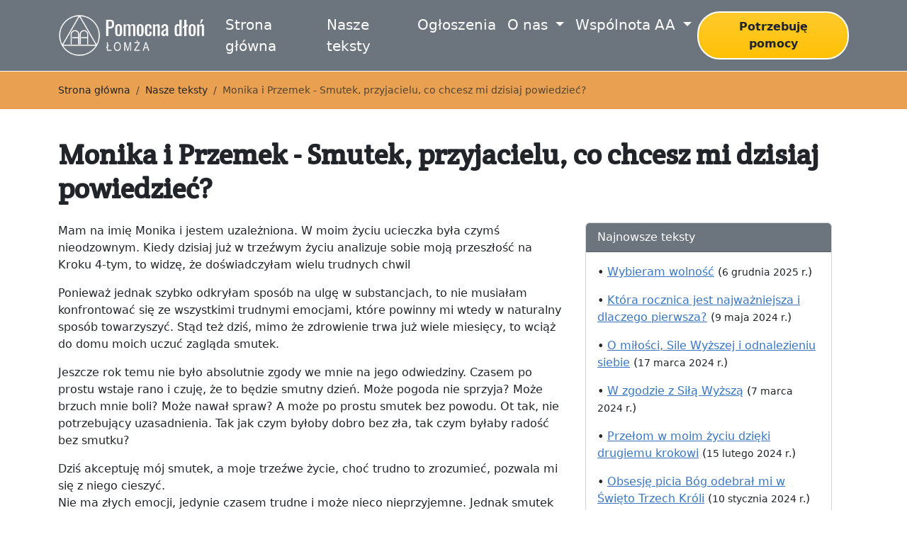

--- FILE ---
content_type: text/html; charset=utf-8
request_url: https://aa.lomza.pl/nasze-teksty/post-g218v4z5d1/monika-i-przemek-smutek-przyjacielu-co-chcesz-mi-dzisiaj-powiedziec/
body_size: 5060
content:
<!DOCTYPE html>
<html lang="pl">
<head>
    <meta charset="utf-8">
    <meta http-equiv="X-UA-Compatible" content="IE=edge">
    <title>Monika i Przemek - Smutek, przyjacielu, co chcesz mi dzisiaj powiedzieć?  - Grupa Anonimowych Alkoholików "Pomocna Dłoń" w Łomży</title>
    <meta name="description" content="Grupa Anonimowych Alkoholików 'Pomocna Dłoń' w Łomży istnieje od 2017 roku. Jest grupą programową pracującą w oparciu o program 12 kroków.">
    <meta name="keywords" content="anonimowi alkoholicy, łomża, aa, mityng, mityng aa, spotkanie aa, wspólnota, trzeźwienie, alkoholizm, 12 kroków, 12 tradycji">
    <meta name="image" content="https://aa.lomza.pl/assets/images/hero-social-media.png">
    <meta name="viewport" content="width=device-width, initial-scale=1, shrink-to-fit=no">
    <meta name="og:title" content="Monika i Przemek - Smutek, przyjacielu, co chcesz mi dzisiaj powiedzieć?  - Grupa Anonimowych Alkoholików &quot;Pomocna Dłoń&quot; w Łomży">
    <meta name="og:description" content="Mam na imię Monika i jestem uzależniona. W moim życiu ucieczka była czymś nieodzownym. Kiedy dzisiaj już w trzeźwym życiu analizuje sobie moją przeszłość na Kroku 4-tym, to widzę, że doświadczyłam wielu trudnych chwil">
    <meta name="og:image" content="https://aa.lomza.pl/assets/images/hero-social-media.png">
    <meta name="og:image:type" content="image/jpeg">
    <meta name="og:image:width" content="1200">
    <meta name="og:image:height" content="800">
    <meta name="og:url" content="https://aa.lomza.pl/">
    <meta name="og:site_name" content="Grupa Anonimowych Alkoholików &quot;Pomocna Dłoń&quot; w Łomży">
    <meta name="og:locale" content="pl_PL">
    <meta name="og:type" content="website">

    <script type="application/ld+json">
    {
        "@context": "http://schema.org/",
        "@type": "WebSite",
        "name": "Grupa Anonimowych Alkoholików &quot;Pomocna Dłoń&quot; w Łomży",
        "url": "https://aa.lomza.pl/"
    }
    </script>

    <link rel="preconnect" href="https://fonts.googleapis.com">
    <link rel="preconnect" href="https://fonts.gstatic.com" crossorigin>

    <link rel="stylesheet" href="https://aa.lomza.pl/node_modules/bootstrap/dist/css/bootstrap.min.css">
    <link rel="stylesheet" href="https://aa.lomza.pl/node_modules/@fancyapps/ui/dist/fancybox/fancybox.css">
    <link rel="stylesheet" href="https://aa.lomza.pl/assets/css/style.css?v=1.021769106949">
    <link href="https://fonts.googleapis.com/css2?family=Crete+Round&display=swap" rel="stylesheet">


    <link rel="apple-touch-icon" sizes="180x180" href="https://aa.lomza.pl/apple-touch-icon.png">
    <link rel="icon" type="image/png" sizes="32x32" href="https://aa.lomza.pl/favicon-32x32.png">
    <link rel="icon" type="image/png" sizes="16x16" href="https://aa.lomza.pl/favicon-16x16.png">
    <link rel="manifest" href="https://aa.lomza.pl/site.webmanifest">
    <link rel="mask-icon" href="https://aa.lomza.pl/safari-pinned-tab.svg" color="#5bbad5">
    <meta name="msapplication-TileColor" content="#ffc40d">
    <meta name="theme-color" content="#ffffff">

    <!-- Google tag (gtag.js) -->
    <script async src="https://www.googletagmanager.com/gtag/js?id=G-NVPR24R0BK"></script>
    <script>
      window.dataLayer = window.dataLayer || [];
      function gtag(){dataLayer.push(arguments);}
      gtag('js', new Date());
      gtag('config', 'G-NVPR24R0BK');
    </script>

</head>
<body>


<!-- ========== HEADER ========== -->
<div class="container-fluid px-0 bg-secondary border border-white border-top-0 border-start-0 border-end-0">
    <header class="container">
        <nav class="navbar navbar-dark navbar-expand-lg" data-bs-theme="dark">
            <div class="container-fluid px-0">
                <a class="navbar-brand" href="https://aa.lomza.pl/"><img src="https://aa.lomza.pl/assets/images/logo-pomocna-dlon.webp" width="212" height="60" alt="Logo Pomocna dłoń Łomża"></a>
                <button class="navbar-toggler text-white border border-white rounded-0" type="button" data-bs-toggle="collapse" data-bs-target="#navbarText" aria-controls="navbarText" aria-expanded="false" aria-label="Toggle navigation">
                    <span class="navbar-toggler-icon"></span>
                </button>
                <div class="collapse navbar-collapse" id="navbarText">
                    <ul class="navbar-nav me-auto mb-2 mb-lg-0">
    <li class="nav-item"><a class="nav-link py-1 text-white fs-5" href="https://aa.lomza.pl/" target="_top">Strona główna</a></li>
    <li class="nav-item"><a class="nav-link py-1 text-white fs-5" href="https://aa.lomza.pl/nasze-teksty/" target="_top">Nasze teksty</a></li>
    <li class="nav-item"><a class="nav-link py-1 text-white fs-5" href="https://aa.lomza.pl/ogloszenia/" target="_top">Ogłoszenia</a></li>
    <li class="nav-item dropdown">
        <a class="nav-link dropdown-toggle py-1 text-white fs-5" href="javascript:void(0);" role="button" data-bs-toggle="dropdown" aria-expanded="false">O nas <i class="fa-regular fa-2xs fa-angle-down ml-2 ml-md-0"></i></a>
        <ul class="dropdown-menu rounded-0 bg-primary border-0 border-white">
            <li><a class="dropdown-item py-1 text-white fs-5" href="https://aa.lomza.pl/o-nas/historia-grupy/" target="_top">Historia grupy</a></li>
            <li><a class="dropdown-item py-1 text-white fs-5" href="https://aa.lomza.pl/o-nas/zasady-mityngu/" target="_top">Zasady mityngu</a></li>
            <li><a class="dropdown-item py-1 text-white fs-5" href="https://aa.lomza.pl/o-nas/sluzby/" target="_top">Służby</a></li>
            </ul>
    </li>
    <li class="nav-item dropdown">
        <a class="nav-link dropdown-toggle py-1 text-white fs-5" href="javascript:void(0);" role="button" data-bs-toggle="dropdown" aria-expanded="false">Wspólnota AA <i class="fa-regular fa-2xs fa-angle-down ml-2 ml-md-0"></i></a>
        <ul class="dropdown-menu rounded-0 bg-primary border-0 border-white">
            <li><a class="dropdown-item py-1 text-white fs-5" href="https://aa.lomza.pl/wspolnota-aa/program-12-krokow/" target="_top">Program 12 kroków</a></li>
            <li><a class="dropdown-item py-1 text-white fs-5" href="https://aa.lomza.pl/wspolnota-aa/12-tradycji-aa/" target="_top">12 tradycji AA</a></li>
            <li><a class="dropdown-item py-1 text-white fs-5" href="https://aa.lomza.pl/wspolnota-aa/teksty-aa/" target="_top">Teksty AA</a></li>
            <li><a class="dropdown-item py-1 text-white fs-5" href="https://aa.lomza.pl/wspolnota-aa/literatura-aa/" target="_top">Literatura AA</a></li>
            <li><a class="dropdown-item py-1 text-white fs-5" href="https://aa.lomza.pl/wspolnota-aa/slownik/" target="_top">Słownik</a></li>
            <li><a class="dropdown-item py-1 text-white fs-5" href="https://aa.lomza.pl/wspolnota-aa/sluzby/" target="_top">Służby</a></li>
            <li><a class="dropdown-item py-1 text-white fs-5" href="https://aa.lomza.pl/wspolnota-aa/historia-aa-w-polsce/" target="_top">Historia AA w Polsce</a></li>
            </ul>
    </li>
    </ul>
                    <span class="navbar-text">
                        <a href="https://aa.lomza.pl/potrzebuje-pomocy/" class="btn btn-warning text-dark fw-semibold border-white border-2 rounded-5 bg-gradient px-4 py-2">Potrzebuję pomocy</a>
                    </span>
                </div>
            </div>
        </nav>
    </header>
</div>

<main class="pb-5">
    <div class="container-fluid bg-warning">
        <div class="container">
            <div class="row">
                <div class="col-12">
                <nav aria-label="breadcrumb" class="small">
    <ol class="breadcrumb mt-3">
            <li class="breadcrumb-item"><a class="text-decoration-none text-dark" href="https://aa.lomza.pl/"><i class="fa-regular fa-house fa-fw"></i><span class="sr-only">Strona główna</span></a></li>
                <li class="breadcrumb-item"><a class="text-decoration-none text-dark" href="https://aa.lomza.pl/nasze-teksty/">Nasze teksty</a></li>
                <li class="breadcrumb-item active" aria-current="page">Monika i Przemek - Smutek, przyjacielu, co chcesz mi dzisiaj powiedzieć? </li>
        </ol>
</nav>
                </div>
            </div>
        </div>
    </div>

    <section class="bg-white">
        <div class="container py-3">
            <div class="row">
                <div class="col-md-12">
                    <h2 class="my-4 display-6 fw-semibold ff-crete">Monika i Przemek - Smutek, przyjacielu, co chcesz mi dzisiaj powiedzieć? </h2>
                </div>
            <div class="row">
                <div class="col-md-8">
                    <article class="">
    <div class="row">
        <div class="col-md-12">
            
            <p>Mam na imię Monika i jestem uzależniona. W moim życiu ucieczka była czymś nieodzownym. Kiedy dzisiaj już w trzeźwym życiu analizuje sobie moją przeszłość na Kroku 4-tym, to widzę, że doświadczyłam wielu trudnych chwil</p>
            <p>Ponieważ jednak szybko odkryłam sposób na ulgę w substancjach, to nie musiałam konfrontować się ze wszystkimi trudnymi emocjami, które powinny mi wtedy w naturalny sposób towarzyszyć. Stąd też dziś, mimo że zdrowienie trwa już wiele miesięcy, to wciąż do domu moich uczuć zagląda smutek.</p>
<p>Jeszcze rok temu nie było absolutnie zgody we mnie na jego odwiedziny. Czasem po prostu wstaje rano i czuję, że to będzie smutny dzień. Może pogoda nie sprzyja? Może brzuch mnie boli? Może nawał spraw? A może po prostu smutek bez powodu. Ot tak, nie potrzebujący uzasadnienia. Tak jak czym byłoby dobro bez zła, tak czym byłaby radość bez smutku?</p>
<p>Dziś akceptuję mój smutek, a moje trzeźwe życie, choć trudno to zrozumieć, pozwala mi się z niego cieszyć.<br>Nie ma złych emocji, jedynie czasem trudne i może nieco nieprzyjemne. Jednak smutek może być też czymś melancholijnym jednocześnie. Czymś, co pcha mnie do gorącej herbaty z pomarańczą, imbirem i miodem oraz dobrej książki. Czymś, co pcha mnie do rozmowy z przyjacielem. Czymś, co motywuje mnie do napisania tego postu. Piękne jest to, że dziś nie wypieram tego, co trudne, ale robię na to miejsce i za to właśnie dziękuję mojemu wspaniałemu AA.</p>
<p>Monika 13.10.2022</p>
<p>. . . . . . . . . . . .</p>
<p>Hmmmm</p>
<p>Co by tu powiedzieć<br>Zamrażarka<br>Byłem jak zamrażarka a moim freonem był alko, który skutecznie zamrażał moje uczucia i emocje i nie musiałem ich odczuwać i doświadczać zwłaszcza tych, które były dla mnie niewygodne.</p>
<p>Trzeźwość i Program 12 kroków natomiast był i jest dla mnie świetnym odmrażaczem.<br>Zmieniłem całkowicie swoje podejście do uczuć i emocji, i traktuję je jako informację. Wiadomość, że dzieje się "coś" ze mną . I faktycznie czasem smutek pojawia się znikąd i nie musi być żadnego powodu, że się uaktywnił.</p>
<p>Czasem pojawia się na chwilę, czasem chce zagościć na dłużej i wtedy właśnie mówię mu idź z pi ...<br>Włączam muzykę, kabaret, film , sięgam po książkę lub biorę swoje "pieseły" - te rzeczy zawsze poprawiają mi humor.  O i rower  jak mi przewietrzy głowę to i moje endorfinki zaczynają szaleć.<br>  Także po co smuteczek jak jutro piąteczek.<br>Pozdrawiam Pogodnie </p>
<p>Przemek - 13.10.2022</p>
            
            <hr>
            <div class="row">
                <div class="col-md-12">
                    <p class="small text-left">Opublikowano: 13.10.2022 r. </p>
                </div>
            </div>
            <div class="row">
                <div class="col-md-12">
                    <p class="text-center"><a href="https://aa.lomza.pl/nasze-teksty/" class="btn btn-primary">&laquo; Powrót</a></p>
                </div>
            </div>
        </div>
    </div>
</article>
                </div>
                <div class="col-md-4">

                    <div class="card mb-4">
    <div class="card-header bg-secondary text-white">Najnowsze teksty</div>
    <div class="card-body">
        <p class="">&bull; <a class="" href="https://aa.lomza.pl/nasze-teksty/post-kgmkmz1oq3/wybieram-wolnosc/">Wybieram wolność</a> (<small class="text-dark">6 grudnia 2025 r.</small>)</p>
        <p class="">&bull; <a class="" href="https://aa.lomza.pl/nasze-teksty/post-kg969d5648/ktora-rocznica-jest-najwazniejsza-i-dlaczego-pierwsza/">Która rocznica jest najważniejsza i dlaczego pierwsza?</a> (<small class="text-dark">9 maja 2024 r.</small>)</p>
        <p class="">&bull; <a class="" href="https://aa.lomza.pl/nasze-teksty/post-7xyvk6mgyg/o-milosci-sile-wyzszej-i-odnalezieniu-siebie/">O miłości, Sile Wyższej i odnalezieniu siebie</a> (<small class="text-dark">17 marca 2024 r.</small>)</p>
        <p class="">&bull; <a class="" href="https://aa.lomza.pl/nasze-teksty/post-zvey23km7q/w-zgodzie-z-sila-wyzsza/">W zgodzie z Siłą Wyższą</a> (<small class="text-dark">7 marca 2024 r.</small>)</p>
        <p class="">&bull; <a class="" href="https://aa.lomza.pl/nasze-teksty/post-2mg4w788oz/przelom-w-moim-zyciu-dzieki-drugiemu-krokowi/">Przełom w moim życiu dzięki drugiemu krokowi</a> (<small class="text-dark">15 lutego 2024 r.</small>)</p>
        <p class="">&bull; <a class="" href="https://aa.lomza.pl/nasze-teksty/post-m897gx7r0z/obsesje-picia-bog-odebral-mi-w-swieto-trzech-kroli/">Obsesję picia Bóg odebrał mi w Święto Trzech Króli</a> (<small class="text-dark">10 stycznia 2024 r.</small>)</p>
        <p class="">&bull; <a class="" href="https://aa.lomza.pl/nasze-teksty/post-e090g4o9q4/niesienie-poslania-przez-internet/">Niesienie posłania przez internet</a> (<small class="text-dark">20 listopada 2023 r.</small>)</p>
        <p class="">&bull; <a class="" href="https://aa.lomza.pl/nasze-teksty/post-ywykvnzn0d/andrzej-obluda-i-grzech-zaniechania/">Andrzej - Obłuda i grzech zaniechania</a> (<small class="text-dark">14 czerwca 2023 r.</small>)</p>
        <p class="">&bull; <a class="" href="https://aa.lomza.pl/nasze-teksty/post-8kgxo7gz9e/przemek-terapeutyczny-mityng-aa/">Przemek - Terapeutyczny mityng AA </a> (<small class="text-dark">13 maja 2023 r.</small>)</p>
        <p class="">&bull; <a class="" href="https://aa.lomza.pl/nasze-teksty/post-60oyxvo733/andrzej-rola-mityngow-spikerskich-w-moim-zdrowieniu/">Andrzej - Rola mityngów spikerskich w moim zdrowieniu</a> (<small class="text-dark">16 marca 2023 r.</small>)</p>
        <p class="mt-3"><a class="btn btn-secondary rounded-5 px-4" href="https://aa.lomza.pl/nasze-teksty/">Więcej tekstów</a></p>
    </div>
</div>

                    <div class="card mb-4">
    <div class="card-header bg-primary text-white">Ogłoszenia</div>
    <div class="card-body">
        <p class="">&bull; <a class="" href="https://aa.lomza.pl/ogloszenia/post-2mqn8wdyme/grudniowy-mityng-spikerski/">Grudniowy mityng spikerski</a> (<small class="text-dark">25 listopada 2025 r.</small>)</p>
        <p class="">&bull; <a class="" href="https://aa.lomza.pl/ogloszenia/post-9v58qo0zdw/zapraszamy-na-warsztaty-sponsorowania/">Zapraszamy na warsztaty sponsorowania</a> (<small class="text-dark">7 września 2025 r.</small>)</p>
        <p class="">&bull; <a class="" href="https://aa.lomza.pl/ogloszenia/post-9v50zny026/mityng-rocznicowy-z-okazji-8-lat-istnienia-naszej-grupy/">Mityng rocznicowy z okazji 8 lat istnienia naszej grupy</a> (<small class="text-dark">8 sierpnia 2025 r.</small>)</p>
        <p class="mt-3"><a class="btn btn-primary rounded-5 px-4" href="https://aa.lomza.pl/ogloszenia/">Wszystkie ogłoszenia</a></p>
    </div>
</div>

                    <div class="card mb-4">
                        <div class="card-header bg-secondary text-white">Zapraszamy na mityng</div>
                        <div class="card-body">
                            <p class="mb-0"><strong>Grupa AA "Pomocna Dłoń"</strong></p>
                            <p class="mb-0">środa, godz. 18.00</p>
                            <p class="mb-0">Łomża, ul. Wąska 93 (kościół pw. św. Andrzeja Boboli)</p>
                            <p class="mb-0">dom parafialny, sala na samej górze</p>
                        </div>
                    </div>


                    <div class="card mb-4">
                        <div class="card-header bg-secondary text-white">Modlitwa o pogodę ducha</div>
                        <div class="card-body">
                            <p>Boże, użycz mi pogody ducha,<br>
                            Abym godził się z tym, czego nie mogę zmienić<br>
                            Odwagi, abym zmieniał to co mogę zmienić<br>
                            I mądrości, abym odróżniał jedno od drugiego.</p>
                        </div>
                    </div>

                    <div class="card mb-4">
                        <div class="card-header bg-secondary text-white">Przydatne strony</div>
                        <div class="card-body">
                            <ul>
                                <li><a target="_blank" href="https://www.aa.org/">Strona Wspólnoty AA na świecie</a></li>
                                <li><a target="_blank" href="http://www.aa.org.pl/">AA w Polsce</a></li>
                                <li><a target="_blank" href="https://www.aa-mazowsze.pl/online#h.9mtqg6kw4w93">Mityngi on-line</a></li>
                                <li><a target="_blank" href="https://www.aa-mazowsze.pl/index">AA Region Mazowsze</a></li>
                                <li><a target="_blank" href="http://www.barefootsworld.org/aa-oldpreamble.html">Rx for Sobriety - Smith &amp; Wilson A.A.</a></li>
                                <li><a target="_blank" href="http://24godziny.ekoinfonet.pl/index_jtwb.php?strona=455">Jak to widzi Bill</a></li>
                                <li><a target="_blank" href="http://friendsofbillw.net/twelve_step_prayers">Twelve Step Prayers</a></li>
                            </ul>
                        </div>
                    </div>

                </div>
            </div>
        </div>
    </section>

</main>

<footer class="py-2 bg-dark">
    <p class="text-center text-light small mb-0">&copy; 2026 Grupa Anonimowych Alkoholików "Pomocna Dłoń" w Łomży</p>
</footer>

<script src="https://aa.lomza.pl/node_modules/bootstrap/dist/js/bootstrap.bundle.min.js"></script>
<script src="https://aa.lomza.pl/node_modules/@fancyapps/ui/dist/fancybox/fancybox.umd.js"></script>
<script src="https://aa.lomza.pl/node_modules/@fancyapps/ui/dist/fancybox/l10n/pl.umd.js"></script>

<script>
    Fancybox.bind("[data-fancybox]", {
        l10n: Fancybox.l10n.pl
    });
</script>

</body>
</html>


--- FILE ---
content_type: text/css
request_url: https://aa.lomza.pl/assets/css/style.css?v=1.021769106949
body_size: 146
content:

:root {

  --bs-bg-opacity: 1;
  --bs-blue:#3977c3;
  --bs-primary:#3977c3;

  --bs-warning-rgb: 233, 161, 81;
  --bs-warning: #e9a151;

  --bs-btn-bg:#3977c3;
  --bs-btn-border-color:#3977c3;
  --bs-btn-disabled-bg:#3977c3;
  --bs-btn-disabled-border-color:#3977c3;
  --bs-primary-rgb: 57, 119, 195;
  --bs-link-color: #3977c3;;
  --bs-link-color-rgb: 57, 119, 195;

}

.btn-primary {
  --bs-btn-color: #fff;
  --bs-btn-bg: var(--bs-primary);
  --bs-btn-border-color: var(--bs-primary);
  --bs-btn-hover-color: #fff;
  --bs-btn-hover-bg: #0b5ed7;
  --bs-btn-hover-border-color: #0a58ca;
  --bs-btn-focus-shadow-rgb: 49, 132, 253;
  --bs-btn-active-color: #fff;
  --bs-btn-active-bg: #0a58ca;
  --bs-btn-active-border-color: #0a53be;
  --bs-btn-active-shadow: inset 0 3px 5px rgba(0, 0, 0, 0.125);
  --bs-btn-disabled-color: #fff;
  --bs-btn-disabled-bg: var(--bs-primary);
  --bs-btn-disabled-border-color: var(--bs-primary);
}

.bg-warning {
  background-color: rgba(var(--bs-warning-rgb),var(--bs-bg-opacity)) !important;
}

.ff-crete { font-family:'Crete Round', serif; }

.color-inherit a:not(.btn) { color:inherit; }
